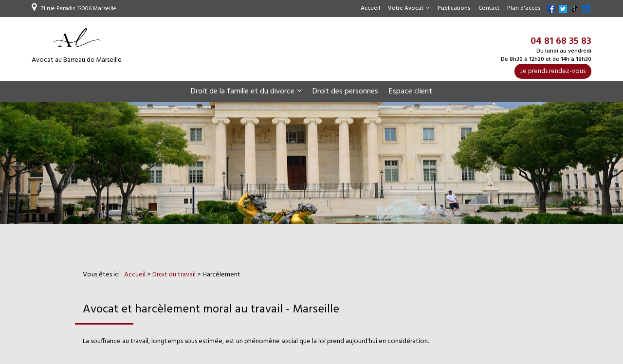

--- FILE ---
content_type: text/html; charset=UTF-8
request_url: https://www.clavin-avocat.com/harcelement-moral-travail.php
body_size: 5537
content:
<!DOCTYPE html>
<html class="harcelement-moral-travail">
<head>
<meta http-equiv="Content-Type" content="text/html;charset=UTF-8">
<title>Avocat harcèlement moral travail Marseille | Droit du travail salarié </title>
<meta name="description" content=" Vous êtes salarié(e), victime de harcèlement moral au travail, vous devez faire appel à un avocat. Maître Clavin vous conseille et vous assiste à Marseille et sur tout le territoire français. ">
<meta name="keywords" content="">
<meta name="viewport" content="initial-scale=1.0, minimum-scale=1.0, maximum-scale=1.0, width=device-width, user-scalable=no">
<link href="favicon.ico" rel="shortcut icon" type="image/x-icon" /> 
<link rel="preload stylesheet" as="style" href="/ressources/css/thickbox.css" />
<link rel="preload stylesheet" as="style" href="/ressources/20121001/css/fancybox/jquery.fancybox.css" media="screen" />
<link rel="preload stylesheet" as="style" href="css/style.css" media="screen" />
<link rel="preload stylesheet" as="style" href="/ressources/v2.0.3/css/styleiecheck.css" media="screen" />
<script rel="preload" src="/ressources/20121001/js/jquery.min.js" as="script"></script>
<link href="/ressources/css/navigateurObsolete.css" rel="preload stylesheet" type="text/css" as="style"/>
<link rel="alternate" type="application/rss+xml" title="Actualités de clavin-avocat.com" href="/rss.xml"/><script rel="preload" type="text/javascript" src="/ressources/js/tarteaucitron/tarteaucitron.js" as="script"></script>
<script rel="preload" type="text/javascript" src="/ressources/js/tarteaucitron/tarteaucitron_init.js" as="script"></script>
<script rel="preload" type="text/javascript" src="/ressources/js/navigateurObsolete.js" as="script"></script>
<script rel="preload" type="text/javascript" src="/ressources/js/newsletter.js" as="script"></script>
<script type="text/javascript">
(tarteaucitron.job = tarteaucitron.job || []).push("twitter");
</script>
<script type="text/javascript">
(tarteaucitron.job = tarteaucitron.job || []).push("googlemapssearch");
</script>
<script type="text/javascript">
(tarteaucitron.job = tarteaucitron.job || []).push("facebook");
</script>
<script type="text/javascript">
(tarteaucitron.job = tarteaucitron.job || []).push("youtube");
</script>
<script type="text/javascript">
(tarteaucitron.job = tarteaucitron.job || []).push("gcmadstorage");
</script>
<script type="text/javascript">
(tarteaucitron.job = tarteaucitron.job || []).push("gcmanalyticsstorage");
</script>
<script type="text/javascript">
(tarteaucitron.job = tarteaucitron.job || []).push("gcmpersonalization");
</script>
<script type="text/javascript">
(tarteaucitron.job = tarteaucitron.job || []).push("gcmadsuserdata");
</script>
<script type="text/javascript">
tarteaucitron.user.gtagUa = "G-17RWDD1BLK";(tarteaucitron.job = tarteaucitron.job || []).push("gtag");
</script>
<!--[if lt IE 9]>
	<script rel="preload" src="/ressources/rwd.v1.1/js/respond.min.js" as="script"></script>
<![endif]-->
<link href="https://fonts.googleapis.com/css?family=Hind:300,400,500,600,700" rel="stylesheet">  
<link rel="canonical" href="https://www.clavin-avocat.com" /> 
<link href="css/consultingwidget.css" rel="stylesheet">  
<!-- Global site tag (gtag.js) - Google Analytics -->
<script async src="https://www.googletagmanager.com/gtag/js?id=UA-134950380-1"></script>
<!-- <script>
  window.dataLayer = window.dataLayer || [];
  function gtag(){dataLayer.push(arguments);}
  gtag('js', new Date());

  gtag('config', 'UA-134950380-1');
</script> --><script type="text/javascript">var scpageid="4446e63894db68db548a215906fa132be08b4890";</script><link rel="canonical" href="https://www.clavin-avocat.com/harcelement-moral-travail.php">
</head>
<body class="inter-page">
				<section id="container"><header>
	<span class='nav'>Menu</span>
    
    <div class="sticky">
        <figure>
    	<div class="top_header">
    	<a href="https://www.google.com/maps/place/63+Rue+Paradis,+13006+Marseille,+France/@43.29158,5.377723,14z/data=!4m5!3m4!1s0x12c9c0b98c2de901:0xa405f1dc7fde6924!8m2!3d43.2915803!4d5.377723?hl=fr-FR" class="plan_header" target="_blank">71 rue Paradis  13006 Marseille</a>
		<div class='top_bar'><ul><li class="firstLi"><a href="/">Accueil</a></li><li class="firstLi sous_menu"><a href="avocat-marseille.php">Votre Avocat</a><ul class="dropdown"><li class="sousLi"><a href="honoraires-avocat-marseille.php">Honoraires</a></li><li class="sousLi"><a href="avocat-postulation-marseille.php">La postulation</a></li></ul><li class="firstLi"><a href="actualites_al.html">Publications</a></li><li class="firstLi"><a href="contact-avocat-marseille.php">Contact</a></li><li class="firstLi"><a href="cabinet-avocat-marseille.php">Plan d'accès</a></li></ul></div>        <a href="https://www.facebook.com/pages/Clavin-Avocat/161269810575558" class="fb" target="_blank"><img src="gifs/fb.png"alt="Logo Facebook" /></a>
        <a href="https://twitter.com/ClavinCat" class="twitter" target="_blank"><img src="gifs/tw.png" alt="Logo Twitter" /></a> 
        <a href="https://www.tiktok.com/@c.clavin_avocate" class="tiktok" target="_blank">
					<svg xmlns="http://www.w3.org/2000/svg" width="17" height="16" viewBox="0 0 21.274 24.076" aria-labelledby="tiktok-title" role="img" focusable="false">
              <g transform="translate(-14.716 0.003)">
                  <path d="M23,89.975v-.939a7.294,7.294,0,0,0-5.167,13.206A7.293,7.293,0,0,1,23,89.975" transform="translate(0 -80.498)" fill="#00f2ea" />
                  <path d="M77.853,20.108A3.336,3.336,0,0,0,81.181,16.9L81.187,1h2.9A5.5,5.5,0,0,1,84,0H80.031l-.007,15.9a3.327,3.327,0,0,1-4.874,2.825,3.329,3.329,0,0,0,2.7,1.39M89.515,6.4V5.516a5.483,5.483,0,0,1-3-.893A5.519,5.519,0,0,0,89.516,6.4" transform="translate(-54.681)" fill="#00f2ea" />
                  <path d="M69.524,14.194a5.494,5.494,0,0,1-1.357-3.617H67.1a5.528,5.528,0,0,0,2.42,3.617m-9.813,7.811a3.333,3.333,0,0,0-1.547,6.285,3.329,3.329,0,0,1,2.7-5.279,3.274,3.274,0,0,1,.984.154V19.117a7.246,7.246,0,0,0-.984-.072c-.058,0-.115,0-.172,0v3.11a3.285,3.285,0,0,0-.984-.154" transform="translate(-37.695 -9.572)" fill="#ff004f" />
                  <path d="M64.456,67.236v3.083a9.433,9.433,0,0,1-5.518-1.774V76.6a7.294,7.294,0,0,1-11.483,5.977,7.295,7.295,0,0,0,12.639-4.97v-8.06a9.432,9.432,0,0,0,5.518,1.774V67.358a5.512,5.512,0,0,1-1.156-.123" transform="translate(-29.623 -60.837)" fill="#ff004f" />
                  <path d="M40.3,25.339v-8.06a9.43,9.43,0,0,0,5.518,1.774V15.971a5.519,5.519,0,0,1-3-1.777,5.528,5.528,0,0,1-2.42-3.617h-2.9l-.006,15.895a3.327,3.327,0,0,1-6.03,1.819A3.333,3.333,0,0,1,33,22.006a3.262,3.262,0,0,1,.984.154V19.05a7.293,7.293,0,0,0-5.167,12.267A7.294,7.294,0,0,0,40.3,25.339" transform="translate(-10.989 -9.572)" />
              </g>
          </svg>
				</a> 
        <a href="https://www.linkedin.com/in/catherine-clavin/" class="linkedin" target="_blank">
					<svg xmlns="http://www.w3.org/2000/svg" width="17" height="16" viewBox="0 0 24 24" fill="#0A66C2" aria-labelledby="linkedin-title" role="img" focusable="false">
              <path d="M22.23 0H1.77C.8 0 0 .77 0 1.72v20.56C0 23.23.8 24 1.77 24h20.46c.98 0 1.77-.77 1.77-1.72V1.72C24 .77 23.2 0 22.23 0zM7.27 20.1H3.65V9.24h3.62V20.1zM5.47 7.76h-.03c-1.22 0-2-.83-2-1.87 0-1.06.8-1.87 2.05-1.87 1.24 0 2 .8 2.02 1.87 0 1.04-.78 1.87-2.05 1.87zM20.34 20.1h-3.63v-5.8c0-1.45-.52-2.45-1.83-2.45-1 0-1.6.67-1.87 1.32-.1.23-.11.55-.11.88v6.05H9.28s.05-9.82 0-10.84h3.63v1.54a3.6 3.6 0 0 1 3.26-1.8c2.39 0 4.18 1.56 4.18 4.89v6.21z" />
          </svg>
				</a> 
        </div>
		<a href="/" class="logo">
			<img src="gifs/logo.png" alt="Logo Avocat CLAVIN, avocate en droit de la famille à Marseille 6" />
		</a>
		<div class="contact_header">
        	<div>
						    <a data-phone="tel:+33481683583" href="#" class="tel"><span>04 81 68 35 83</span></a>
			            <p class="horaire">Du lundi au vendredi<br />De 8h30 à 12h30 et de 14h à 18h30</p>
            </div>
			<p class="bouton"><a href="tracking_tc2.html">Je prends rendez-vous</a></p>
			<!--<p class="bouton bouton_rappel">
				<a href="rappel-telephonique.php" data-fancybox-type="iframe" rel="lightbox2">Rappel Gratuit</a>
			</p>-->
		</div>	
        </figure>
         <nav class="menu"><ul><li class="firstLi sous_menu"><a href="droit-famille-marseille.php">Droit de la famille et du divorce</a><ul class="dropdown"><li class="sousLi"><a href="procedure-de-divorce.php">Procédure de divorce</a></li><li class="sousLi"><a href="union-pacs-mariage.php">Choix de l'union</a></li><li class="sousLi"><a href="separation-divorce-marseille.php">Séparations de corps</a></li><li class="sousLi"><a href="residence-enfants-adoption.php">Enfants</a></li><li class="sousLi"><a href="liquidation-regimes-matrimoniaux.php">Liquidation régimes matrimoniaux</a></li><li class="sousLi"><a href="famille-homoparentale.php">La famille homoparentale</a></li></ul><li class="firstLi"><a href="droit-personnes-marseille.php">Droit des personnes</a></li><li class="firstLi"><a href="https://kleos.wolterskluwer.com/Connect/Account/Login?culture=fr-BE" target="_blank">Espace client</a></li></ul></nav>	
	</div>
   
    
	<section>
    	<div class="top_header">
    	<a href="https://www.google.com/maps/place/63+Rue+Paradis,+13006+Marseille,+France/@43.29158,5.377723,14z/data=!4m5!3m4!1s0x12c9c0b98c2de901:0xa405f1dc7fde6924!8m2!3d43.2915803!4d5.377723?hl=fr-FR" class="plan_header" target="_blank">71 rue Paradis  13006 Marseille</a>
		<div class='top_bar'><ul><li class="firstLi"><a href="/">Accueil</a></li><li class="firstLi sous_menu"><a href="avocat-marseille.php">Votre Avocat</a><ul class="dropdown"><li class="sousLi"><a href="honoraires-avocat-marseille.php">Honoraires</a></li><li class="sousLi"><a href="avocat-postulation-marseille.php">La postulation</a></li></ul><li class="firstLi"><a href="actualites_al.html">Publications</a></li><li class="firstLi"><a href="contact-avocat-marseille.php">Contact</a></li><li class="firstLi"><a href="cabinet-avocat-marseille.php">Plan d'accès</a></li></ul></div>		<a href="https://www.facebook.com/pages/Clavin-Avocat/161269810575558" class="fb" target="_blank"><img src="gifs/fb.png"alt="Logo Facebook" /></a>
        <a href="https://twitter.com/ClavinCat" class="twitter" target="_blank"><img src="gifs/tw.png" alt="Logo Twitter" /></a> 
        <a href="https://www.tiktok.com/@c.clavin_avocate" class="tiktok" target="_blank">
					<svg xmlns="http://www.w3.org/2000/svg" width="17" height="16" viewBox="0 0 21.274 24.076" aria-labelledby="tiktok-title" role="img" focusable="false">
              <g transform="translate(-14.716 0.003)">
                  <path d="M23,89.975v-.939a7.294,7.294,0,0,0-5.167,13.206A7.293,7.293,0,0,1,23,89.975" transform="translate(0 -80.498)" fill="#00f2ea" />
                  <path d="M77.853,20.108A3.336,3.336,0,0,0,81.181,16.9L81.187,1h2.9A5.5,5.5,0,0,1,84,0H80.031l-.007,15.9a3.327,3.327,0,0,1-4.874,2.825,3.329,3.329,0,0,0,2.7,1.39M89.515,6.4V5.516a5.483,5.483,0,0,1-3-.893A5.519,5.519,0,0,0,89.516,6.4" transform="translate(-54.681)" fill="#00f2ea" />
                  <path d="M69.524,14.194a5.494,5.494,0,0,1-1.357-3.617H67.1a5.528,5.528,0,0,0,2.42,3.617m-9.813,7.811a3.333,3.333,0,0,0-1.547,6.285,3.329,3.329,0,0,1,2.7-5.279,3.274,3.274,0,0,1,.984.154V19.117a7.246,7.246,0,0,0-.984-.072c-.058,0-.115,0-.172,0v3.11a3.285,3.285,0,0,0-.984-.154" transform="translate(-37.695 -9.572)" fill="#ff004f" />
                  <path d="M64.456,67.236v3.083a9.433,9.433,0,0,1-5.518-1.774V76.6a7.294,7.294,0,0,1-11.483,5.977,7.295,7.295,0,0,0,12.639-4.97v-8.06a9.432,9.432,0,0,0,5.518,1.774V67.358a5.512,5.512,0,0,1-1.156-.123" transform="translate(-29.623 -60.837)" fill="#ff004f" />
                  <path d="M40.3,25.339v-8.06a9.43,9.43,0,0,0,5.518,1.774V15.971a5.519,5.519,0,0,1-3-1.777,5.528,5.528,0,0,1-2.42-3.617h-2.9l-.006,15.895a3.327,3.327,0,0,1-6.03,1.819A3.333,3.333,0,0,1,33,22.006a3.262,3.262,0,0,1,.984.154V19.05a7.293,7.293,0,0,0-5.167,12.267A7.294,7.294,0,0,0,40.3,25.339" transform="translate(-10.989 -9.572)" />
              </g>
          </svg>
				</a> 
        <a href="https://www.linkedin.com/in/catherine-clavin/" class="linkedin" target="_blank">
					<svg xmlns="http://www.w3.org/2000/svg" width="17" height="16" viewBox="0 0 24 24" fill="#0A66C2" aria-labelledby="linkedin-title" role="img" focusable="false">
              <path d="M22.23 0H1.77C.8 0 0 .77 0 1.72v20.56C0 23.23.8 24 1.77 24h20.46c.98 0 1.77-.77 1.77-1.72V1.72C24 .77 23.2 0 22.23 0zM7.27 20.1H3.65V9.24h3.62V20.1zM5.47 7.76h-.03c-1.22 0-2-.83-2-1.87 0-1.06.8-1.87 2.05-1.87 1.24 0 2 .8 2.02 1.87 0 1.04-.78 1.87-2.05 1.87zM20.34 20.1h-3.63v-5.8c0-1.45-.52-2.45-1.83-2.45-1 0-1.6.67-1.87 1.32-.1.23-.11.55-.11.88v6.05H9.28s.05-9.82 0-10.84h3.63v1.54a3.6 3.6 0 0 1 3.26-1.8c2.39 0 4.18 1.56 4.18 4.89v6.21z" />
          </svg>
				</a> 
        </div>
		<a href="/" class="logo">
			<img src="gifs/logo.png" alt="Logo Avocat CLAVIN, avocate en droit de la famille à Marseille 6" />
            <div class="baseline">Avocat au Barreau de Marseille</div>
		</a>
		<div class="contact_header">
        <div>
						    <a data-phone="tel:+33481683583" href="#" class="tel"><span>04 81 68 35 83</span></a>
			            <p class="horaire">Du lundi au vendredi<br />De 8h30 à 12h30 et de 14h à 18h30</p>
			<p class="bouton"><a href="tracking_tc2.html" target="_blank">Je prends rendez-vous</a></p>
        </div>    
			<!--<p class="bouton bouton_rappel">
				<a href="rappel-telephonique.php" data-fancybox-type="iframe" rel="lightbox2">Rappel Gratuit</a>
			</p>-->
		</div>		
	</section>
    <nav class="menu"><ul><li class="firstLi sous_menu"><a href="droit-famille-marseille.php">Droit de la famille et du divorce</a><ul class="dropdown"><li class="sousLi"><a href="procedure-de-divorce.php">Procédure de divorce</a></li><li class="sousLi"><a href="union-pacs-mariage.php">Choix de l'union</a></li><li class="sousLi"><a href="separation-divorce-marseille.php">Séparations de corps</a></li><li class="sousLi"><a href="residence-enfants-adoption.php">Enfants</a></li><li class="sousLi"><a href="liquidation-regimes-matrimoniaux.php">Liquidation régimes matrimoniaux</a></li><li class="sousLi"><a href="famille-homoparentale.php">La famille homoparentale</a></li></ul><li class="firstLi"><a href="droit-personnes-marseille.php">Droit des personnes</a></li><li class="firstLi"><a href="https://kleos.wolterskluwer.com/Connect/Account/Login?culture=fr-BE" target="_blank">Espace client</a></li></ul></nav>	  <div class="imgfex">
		
		</div></header>

<br />

<!-- <a class='avocat-consultingwidget ' href='https://consultation.avocat.fr/avocat-3144-0f8b.html' data-widget-id='830e3ca0ac1f794cb9ee'>Consulter mon profil Avocat.fr</a><script>!function(d,s,id){var js,fjs=d.getElementsByTagName(s)[0];if(!d.getElementById(id)){js=d.createElement(s);js.id=id;js.src='https://consultation.avocat.fr/js/consultingwidget.js';fjs.parentNode.insertBefore(js,fjs);}}(document,'script','avocat-widget');</script> --><section class="content"><div id="colonne_centre" class="colonne_centre sc-content">

<nav id="fil_ariane"><strong>Vous &ecirc;tes ici :</strong> <a href="/">Accueil</a> &gt; <a href="droit-travail-marseille.php">Droit du travail</a> &gt; Harcèlement</nav><h1>Avocat et harcèlement moral au travail - Marseille</h1>
<p>La souffrance au travail, longtemps sous estimée, est un phénomène social que la loi prend aujourd'hui en considération.</p>
<p>Les articles L1152 et suivants du <strong>code du travail</strong> indiquent quant au <strong>harcèlement moral</strong> :</p>
<p>« Aucun salarié ne doit subir les agissements répétés de harcèlement moral qui ont pour objet ou pour effet une dégradation de ses conditions de travail susceptible de porter atteinte à ses droits et à sa dignité,
    d'altérer sa santé physique ou mentale ou de compromettre son avenir professionnel. »</p>
<p>Savoir repérer les premières souffrances d'un <strong>salarié</strong>, caractériser le harcèlement moral, le prévenir dans l'entreprise ou au contraire le dénoncer devant le <strong>Conseil de Prud'hommes</strong>, sont
    autant de compétences dont votre <strong>avocat de Marseille</strong>  <a href="avocat-marseille.php" class="ref">Me Clavin</a> dispose et qu'elle saura faire valoir dans le cadre d'une démarche amiable ou contentieuse</p>
<p class="bouton"><a href="contact-avocat-marseille.php">Contactez-moi</a>
</p>

<section id="relance">
<p class="titre-relance" style="clear:both;">Consultez également :</p>
	<ul>
	<li><a href='avocat-postulation-marseille.php'>La postulation</a></li><li><a href='famille-homoparentale.php'>La famille homoparentale</a></li><li><a href='liquidation-regimes-matrimoniaux.php'>Liquidation régimes matrimoniaux</a></li>	</ul>
</section>

</div>
				
				<div class="clear_both"></div>
			</section><div class="colonne_gauche">
 <?php// include('include/encar.inc.php'); ?>
 <div class="encart_plan">
	<a href="cabinet-avocat-marseille.php">
    <iframe src="https://www.google.com/maps/embed?pb=!1m14!1m8!1m3!1d5808.205869701113!2d5.377904!3d43.291166!3m2!1i1024!2i768!4f13.1!3m3!1m2!1s0x12c9c0b9d6bc4857%3A0x56f23433309108dd!2sMe%20Catherine%20CLAVIN!5e0!3m2!1sfr!2sus!4v1692798667951!5m2!1sfr!2sus" width="100%" height="400" style="border:0;" allowfullscreen="" loading="lazy" referrerpolicy="no-referrer-when-downgrade"> </iframe>
    	<figure>
            <span class="titre_plan">Plan d’accès</span>
            <p>71 rue Paradis <br/>13006 Marseille</p>
            <label>Voir le plan d’accès  ></label>
        </figure>
       
    </a>
</div>
<div class="div_">
	<section>
	<div class="contact_">Vous avez besoin de plus <b>d’informations ?</b><p class="bouton"><a href="contact-avocat-marseille.php">Contactez-moi</a></p></div>
    <div class="prendre_">Vous souhaitez prendre un <b>rendez-vous ?</b><p class="bouton prendre"><a href="https://consultation.avocat.fr/consultation-cabinet/forms.php?hashid=a4a3f86506a3c38900fb" target="_blank">Prendre rendez-vous  ></a></p></div>
    <div class="prendre_">Paiement de votre <b>facture en ligne</b>&nbsp;&nbsp;&nbsp;&nbsp;&nbsp;&nbsp;&nbsp;&nbsp;&nbsp;&nbsp;&nbsp;<p class="bouton prendre"><a href="paiement-en-ligne.php">Paiement en ligne  ></a></p></div>
    <!--<div class="prendre_">Vous souhaitez prendre un <b>rendez-vous ?</b><p class="bouton prendre"><a href="https://kleos.wolterskluwer.com/Connect/Account/Login?culture=fr-BE" target="_blank">Prendre rendez-vous  ></a></p></div>-->
    </section>
</div>
  
</div> 
<footer>
	<section>
    	<a href="/" class="logo_footer_2"><img src="gifs/logo-white.png" alt="Logo Avocat CLAVIN, avocate en droit de la famille à Marseille 6" /></a>
    	<div class="news">
			<label for="input_newsletter" style="float:left">Inscription à la newsletter</label>
<form id="form_newsletter" enctype="application/x-www-form-urlencoded" action="#" class="newsletter_input" method="post">

<input type="text" name="input_newsletter" id="input_newsletter" value="" />

<input type="hidden" name="langue_newsletter" value="" id="langue_newsletter" />

<input type="submit" name="submit_newsletter" id="submit_newsletter" value="Inscription" class="submit_newsletter btn fluid primary" /></form><input type="button" id="js_submit" value="Ok" style="display:none" />
<span id="mess_newsletter"></span>         </div>
				    <a href="https://www.google.com/maps/place/63+Rue+Paradis,+13006+Marseille,+France/@43.29158,5.377723,14z/data=!4m5!3m4!1s0x12c9c0b98c2de901:0xa405f1dc7fde6924!8m2!3d43.2915803!4d5.377723?hl=fr-FR" class="adresse_footer" target="_blank">
			     71 rue Paradis  13006 Marseille 
		        <a href="#" class="tel_footer" data-phone="tel:+33481683583">04 81 68 35 83</a>
        <div class="ML_box_navigation">
		<a class="ML_box" href="/ressources/ajax/mentions_legales_box.php" data-fancybox-type="iframe">Mentions légales</a> - <div class="navigation no_mobile">Plan du site</div>
        </div>
	</section>
</footer>

<div id="navigation_frame">
	<div class="lien_footer">
		<a href="/" class="logo_footer"><img src="gifs/logo.png" alt="Logo Avocat CLAVIN, avocate en droit de la famille à Marseille 6"/></a>
		<ul><li class="firstLi"><a href="/">Accueil</a></li><li class="firstLi"><a href="avocat-marseille.php">Votre Avocat</a></li><li class="sousLi"><a href="honoraires-avocat-marseille.php">Honoraires</a></li><li class="sousLi"><a href="avocat-postulation-marseille.php">La postulation</a></li><li class="firstLi"><a href="actualites_al.html">Publications</a></li><li class="firstLi"><a href="contact-avocat-marseille.php">Contact</a></li><li class="firstLi"><a href="cabinet-avocat-marseille.php">Plan d'accès</a></li></ul><ul><li class="firstLi"><a href="droit-famille-marseille.php">Droit de la famille et du divorce</a></li><li class="sousLi"><a href="procedure-de-divorce.php">Procédure de divorce</a></li><li class="sousLi"><a href="union-pacs-mariage.php">Choix de l'union</a></li><li class="sousLi"><a href="separation-divorce-marseille.php">Séparations de corps</a></li><li class="sousLi"><a href="residence-enfants-adoption.php">Enfants</a></li><li class="sousLi"><a href="liquidation-regimes-matrimoniaux.php">Liquidation régimes matrimoniaux</a></li><li class="sousLi"><a href="famille-homoparentale.php">La famille homoparentale</a></li></ul><ul><li class="firstLi"><a href="droit-personnes-marseille.php">Droit des personnes</a></li><li class="firstLi"><a href="https://kleos.wolterskluwer.com/Connect/Account/Login?culture=fr-BE" target="_blank">Espace client</a></li><li class="firstLi"><a class="ML_box" data-fancybox-type="iframe" href="/ressources/ajax/mentions_legales_box.php">Mentions légales</a></li><li class="firstLi"><a id="NL_box" data-fancybox-type="iframe" href="/ressources/ajax/newsletter_box.php">Inscription à la lettre d'information</a></li></ul>	</div>
	<div class="close"></div>
</div>
<div class="mask"></div>
<div class="black"></div>
<span class="top_site_mobile"></span>
</section><section id="IEcheck"></section><script rel="preload" src="/ressources/rwd.v1.1/js/outils.js" as="script"></script>
<script rel="preload" src="/ressources/20121001/js/jquery.fancybox.js" as="script"></script>
<script rel="preload" src="/ressources/v2.0.3/js/jquery.bxslider.min.js" as="script"></script>
<script rel="preload" src="js/scripts.js" as="script"></script></body>
</html>


--- FILE ---
content_type: text/css
request_url: https://www.clavin-avocat.com/css/style.css
body_size: 10129
content:
/* AXECAKE */
.clearBoth {clear: both;}
.sc-content p.maClasse,.sc-content div.maClasse p {padding: 5px;color: white;background-color: black;}
.clearfix:after {content: ".";display: block;clear: both;visibility: hidden;line-height: 0;height: 0;}
html,body,div,span,applet,object,iframe,h1,h2,h3,h4,h5,h6,p,blockquote,pre,a,abbr,acronym,address,big,cite,code,del,dfn,em,img,ins,kbd,q,s,samp,small,strike,strong,tt,var,b,u,i,center,dl,dt,dd,ol,ul,li,fieldset,form,label,legend,table,caption,tbody,tfoot,thead,tr,th,td,article,aside,canvas,details,embed,figure,figcaption,footer,header,hgroup,menu,nav,output,ruby,section,summary,time,mark,audio,video {margin: 0;padding: 0;border: 0;font-size: 100%;vertical-align: baseline;}
@import url('https://fonts.googleapis.com/css?family=Hind:300,400,500,600,700');
@font-face {
	font-family: 'iconic';
	font-style: normal;
	font-weight: normal;
	src: url('../fonts/iconic.eot?343431');
	src: url('../fonts/iconic.eot?343431#iefix') format('embedded-opentype'), url('../fonts/iconic.woff?343431') format('woff'), url('../fonts/iconic.ttf?343431') format('truetype'), url('../fonts/iconic.svg?343431#iconic') format('svg');
}

article,aside,details,figcaption,figure,footer,header,hgroup,menu,nav,section {display: block;}
ol,ul {list-style: none;}
blockquote,q {quotes: none;}
blockquote:before,blockquote:after,q:before,q:after {content: '';}
table {border-collapse: collapse;border-spacing: 0;}
a,.lienseo {text-decoration: none;}

input[type=submit],input[type=text],input[type=button],input[type=email],input[type=password],input[type=tel],textarea,select {
	-webkit-appearance: none;
	-moz-appearance: none;
	appearance: none;
	border-radius: 0;
}
/* FIN RESET */

/* VIEWPORT CSS3 */
* {
	-webkit-text-size-adjust: none;
	-webkit-box-sizing: border-box;
	-moz-box-sizing: border-box;
	box-sizing: border-box;
}
@viewport {zoom: 1;}
-webkit-@viewport {zoom: 1;}
-ms-@viewport {zoom: 1;}
-moz-@viewport {zoom: 1;}
-o-@viewport {zoom: 1;}

.clear_both {
	display: block;
	clear: both;
}

.no_mobile {
	display: none;
}

.no_desktop {
	display: block;
}

.imgCenter img,
.imgRight img,
.imgLeft img {
	width: auto;
	height: auto;
	max-width: 100%;
}

.imgRight {
	/*float: right;*/
	position: relative;
	/*margin: 0 0 10px 10px;*/
	max-width: 90%;
	height: auto;
	display:block;
	margin:20px auto;
}

.imgLeft {
	/*float: left;*/
	position: relative;
	/*margin: 0 10px 10px 0;*/
	max-width: 90%;
	height: auto;
	display:block;
	margin:20px auto;
}

.imgCenter {
	margin: 10px auto 10px;
	position: relative;
	height: auto;
}

.my-widget {
	/* display: none!important; */
	display: flex !important;
    flex-wrap: wrap;
    flex-direction: row;
	justify-content: space-around;
	max-width: 100% !important;
}

.my-widget .my-service {
	width: auto !important;
}

.my-widget .my-service .my-action {
	position: initial !important;
	transform: translateY(0) !important;
	width: 100% !important;
}

body {
	position: relative;
	overflow-x: hidden;
	font-family: 'Hind', sans-serif;
	font-size: 14px;
	color: #000000;
}
body.index-page, body.inter-page {
	background: #e6e6e6;
}
body.fancy-box-body {
	background: #fff;
}

a {
	color: #8b0816;
	outline: none;
}

a:focus {
	outline: none;
}

img {
	max-width: 100%;
}

h1 {
	margin-bottom: 45px;
	font-size: 24px;
	font-family: 'Hind', sans-serif;
	color: #000000;
	font-weight: normal;
	position: relative;
	line-height: 21px;
	display: table;
}
h1 i{color: #8b0816;font-style: normal;}
h1 span{
	display: block;
	font-size: 18px;
	color: #4e4e4e;
}
.colonne_centre h1:after{
	content:"";
	background:#8b0816;
	height:3px;
	width:120px;
	position: absolute;
	left: -16px;
	bottom: -20px;
}
h2{
	margin: 0px 0 15px;
	font-size: 20px;
	color: #8b0816;
	font-weight:normal;
}

h3 {
	margin: 0px 0 15px;
	font-size: 15px;
	color: #8b0816;
	font-weight:normal;
}
#container .titre-relance {
	margin: 10px 0 5px;
	font-size: 14px;
	color: #8b0816;
}
#container {
	padding-top: 36px;
	max-width: 480px;
	min-width: 300px;
	overflow: hidden;
	position: relative;
	left: 0;
	-webkit-transition: all 0.3s ease-in-out;
	-moz-transition: all 0.3s ease-in-out;
	-ms-transition: all 0.3s ease-in-out;
	-o-transition: all 0.3s ease-in-out;
	transition: all 0.3s ease-in-out;
}

.sitePusher #container {
	left: 250px;
}

#paquet_telecom_bandeau {
	padding: 6px 50px 6px 0 !important;
}

/****************************************************************************** HEADER */

header {
	z-index: 10;
	position: relative;
	margin: auto;
	    background: #fff;
}

header section {
	padding-top: 0;
	clear: both;
	text-align: center;
}
.top_header{
	background: #4e4e4e;
	display: block;
	padding: 10px 10px;
	margin-bottom: 12px;
	position: relative;
}
.top_header a{
	color: #fff;
	line-height: 0;
}
.top_header a:hover img {
	opacity:.7
}
.fb,
.gplus,
.tiktok,
.linkedin,
.twitter{
	display: inline-block;
	vertical-align: middle;
	margin: 2px;
}
.top_header a.plan_header{
	display: inline-block;
	vertical-align: middle;
	font-size: 12px;
	margin-bottom: 0;
	margin-right: 8px;
	line-height: normal;
}
.top_header a.plan_header::before{
	content:url('../gifs/plan.png');
	display: inline-block;
	vertical-align: middle;
	margin: 0 8px 0 0;
}
.logo {
	display: inline-block;
	position: relative;
	-webkit-transition: all 0.3s ease-in-out;
	-moz-transition: all 0.3s ease-in-out;
	-ms-transition: all 0.3s ease-in-out;
	-o-transition: all 0.3s ease-in-out;
	transition: all 0.3s ease-in-out;
	margin-bottom: 20px;
	text-align: center;
}

.logo:hover {
	opacity: 0.7;
}

.logo img {
	display: block;
	width: auto;
	height: auto;
	max-width: 100px;
	margin: auto;
}

.baseline {
	display: block;
	text-align: center;
	color: #000000;
	font-size: 14px;
	margin-top: 0px;
}

/* CONTACT HEADER */

.contact_header {display: block;padding: 0 10px;}

.contact_header .horaire {display: block;font-size: 12px;margin-bottom: 14px;line-height: 17px;font-weight: 500;}

.contact_header .tel {
	font-size: 20px;
	color: #8b0816;
	font-weight: 600;
	display: block;
	margin-bottom: 6px;
}

.contact_header .tel span {
}

.nav {
	background: #8b0816;
	display: block;
	padding: 5px 10px;
	text-align: left;
	font-size: 1.2em;
	color: #fff;
	position: fixed;
	top: 0;
	right: 0;
	left: 0;
	z-index: 3;
	font-family: 'Hind', sans-serif;
}

.nav:before {
	content: "\e079";
	font-family: "iconic";
	font-size: 1.538em;
	vertical-align: sub;
	margin-right: 10px;
}

.menu {
	display: block;
	z-index: 99;
	position: fixed;
	top: 0;
	left: -250px;
	width: 250px;
	height: 100%;
	overflow-y: scroll;
	text-align: left;
	background: #FAFAFA;
	-webkit-overflow-scrolling: touch;
	-webkit-transition: left 0.3s ease-in-out;
	-moz-transition: left 0.3s ease-in-out;
	-ms-transition: left 0.3s ease-in-out;
	-o-transition: left 0.3s ease-in-out;
	transition: left 0.3s ease-in-out;
}

.sitePusher .menu {
	left: 0;
}

.menu li {
	position: relative;
	border-bottom: 1px solid #EBEBEB;
}

.menu li.main span.derouler {
	position: absolute;
	top: 0;
	right: 0;
	padding: 0 18px;
	font: 30px/47px "iconic";
	color: #474747;
}

.menu li.main span.derouler:after {
	content: "\e038";
}

.menu li a {
	display: block;
	padding: 15px;
	font-size: 1.154em;
	color: #474747;
}
@media screen and (max-width:600px) {
	.logo_footer_2 img {
		width: 195px;
	}
}
@media screen and (max-width:809px) {
	.menu li.sous_menu > a {
		padding-right: 47px;
	}
}

.menu li a.selected,
.menu li a:active,
.menu li:hover > a {
	color: #fff;
	background: #8b0816;
}

.menu li:hover > span.derouler,
.menu li.selected > span.derouler {
	color: #fff;
}

.menu ul li ul {
	display: block;
	z-index: 2;
	position: fixed;
	top: 0;
	left: -252px;
	width: 252px;
	height: 100%;
	overflow-y: auto;
	background: #FAFAFA;
	-webkit-transition: all 600ms ease-in-out;
	-moz-transition: all 600ms ease-in-out;
	-ms-transition: all 600ms ease-in-out;
	-o-transition: all 600ms ease-in-out;
	transition: all 600ms ease-in-out;
	-webkit-overflow-scrolling: touch;
}

.menu ul li ul.pushed {
	z-index: 3;
	left: 0;
}

.menu.noOver {
	overflow: hidden;
}

.menu ul li ul li {
	width: 203px;
}

.menu ul li ul li.close_menu {
	position: fixed;
	top: 0;
	bottom: 0;
	left: -47px;
	width: 46px;
	height: 100%;
	border-left: 1px solid #EBEBEB;
	background: #FAFAFA;
	-webkit-transition: all 600ms ease-in-out;
	-moz-transition: all 600ms ease-in-out;
	-ms-transition: all 600ms ease-in-out;
	-o-transition: all 600ms ease-in-out;
	transition: all 600ms ease-in-out;
}

.menu ul li ul.pushed li.close_menu {
	z-index: 2;
	left: 203px;
}

.menu ul li ul li.close_menu:after {
	content: "\E037";
	position: absolute;
	top: 50%;
	left: 18px;
	margin-top: -10px;
	font: 25px "iconic";
	color: #474747;
}

/** MASK **/

.mask {
	display: block;
	z-index: -1;
	position: absolute;
	top: 0;
	right: 0;
	bottom: 0;
	left: 0;
	opacity: 0;
	background: rgba(46,46,46,0.7);
	-webkit-transition: opacity 0.3s ease-in-out;
	-moz-transition: opacity 0.3s ease-in-out;
	-ms-transition: opacity 0.3s ease-in-out;
	-o-transition: opacity 0.3s ease-in-out;
	transition: opacity 0.3s ease-in-out;
	filter: progid:DXImageTransform.Microsoft.Alpha(Opacity=0);
}

.sitePusher #container {
	position: fixed;
	width: 100%;
	overflow: visible;
}

.sitePusher .mask {
	z-index: 6000;
	opacity: 1 !important;
	filter: progid:DXImageTransform.Microsoft.Alpha(enabled=false);
}

.sitePusher .mask:after {
	content: "\E077";
	position: absolute;
	top: 10px;
	left: 10px;
	width: 40px;
	height: 40px;
	text-align: center;
	font-family: "iconic";
	font-size: 40px;
	line-height: 40px;
	color: #fff;
}

/* TOP BAR */

.top_bar {
	display: none;
	position: relative;
	width: auto;
	margin: 0 auto;
}

.top_bar ul {
	display: none;
	text-align: right;
}

.top_bar li {
	display: inline-block;
	vertical-align: middle;
	position: relative;
}

.top_bar li a {
	display: block;
	width: auto;
	height: auto;
	padding: 0px 8px;
	font-size: 12px;
	color: #fff;
	line-height: normal;
	font-weight: 500;
}

.top_bar li a:hover,
.top_bar li a.selected {
	color: #ef6c7a;
}

.top_bar li.sous_menu > a:after {
	margin-left: 5px;
	content: '\e040';
	font-family: 'iconic';
	display: inline-block;
}

.top_bar li:hover ul {
	display: block;
}

.top_bar li ul {
	display: none;
	text-align: left;
	position: absolute;
	left: 0;
	top: 100%;
	width: 100%;
	background: #4e4e4e;
}

.top_bar li ul li {
	display: block;
}

.top_bar li ul li a {
	padding: 5px;
}

.top_bar li span.derouler {
	display: none;
}

/* BX SLIDER */
.imgfex{
	margin-top: 20px;
	overflow: hidden;
	width: 100%!important;
	height: 400px;
	background-position: center;
	background-repeat: no-repeat;
	-webkit-background-size: cover;
	background-size: cover;
	background-image: url(../gifs/slide01_big.jpg);
	position: relative;
}
.slider {
	margin-top: 20px;
	overflow: hidden;
}

.slider .bx-wrapper {
	display: block;
	z-index: 2;
	clear: both;
	position: relative;
	margin: 0 auto;
	padding: 0;
}

.slider,
.slider .bx-wrapper,
.slider .bx-viewport,
.slider .bxslider,
.slider .bxslider li {
	width: 100%!important;
	height: 420px;
}

.slider .bxslider li {
	background-position: center;
	background-repeat: no-repeat;
	-webkit-background-size: cover;
	background-size: cover;
}

.slider .bxslider li a, .imgfex a{background: #ffffff;background: rgba(255, 255, 255, 0.8);padding: 23px 16px 30px;max-width: 374px;width: 100%;position: absolute;left: 0;top: 91px;line-height: 28px;}
.titre_slider{display: block;font-size: 30px;color: #000000;}
.titre_slider span{color: #8b0816;}
.txt_slider{display: block;font-size: 24px;color: #4e4e4e;}
.slider .bxslider li a label, .imgfex a label{
	display: inline-block;
	color: #8b0816;
	border: 1px solid #8b0816;
	border-radius: 20px;
	padding: 0px 10px;
	line-height: normal;
	margin-top: 9px;
}
.slider .bxslider li.slide01 {
	background-image: url(../gifs/slide01_small.jpg);
}

.slider .bxslider li.slide02 {
	background-image: url(../gifs/slide02_small.jpg);
}

.slider .bxslider li.slide03 {
	background-image: url(../gifs/slide03_small.jpg);
}

.slider .bx-viewport {
	z-index: 1;
}

.slider .bx-controls .bx-pager {
	z-index: 2;
	position: absolute;
	right: 0;
	bottom: 130px;
	left: 0;
	margin: 0 auto;
	max-width: 200px;
	text-align: center;
}

.slider .bx-controls .bx-pager-item {
	display: inline-block;
	margin: 0 5px;
	vertical-align: middle;
}

.slider .bx-controls .bx-pager-item a {
	display: block;
	width: 12px;
	height: 12px;
	-webkit-border-radius: 50%;
	-moz-border-radius: 50%;
	border-radius: 50%;
	overflow: hidden;
	text-indent: -9999px;
	background: #4e4e4e;
	-webkit-transition: all 0.3s ease-in-out;
	-moz-transition: all 0.3s ease-in-out;
	-ms-transition: all 0.3s ease-in-out;
	-o-transition: all 0.3s ease-in-out;
	transition: all 0.3s ease-in-out;
	cursor: pointer;
}

.slider .bx-controls .bx-pager-item a.active,
.slider .bx-controls .bx-pager-item a:hover {
	background: #8b0816;
}

.slider .bx-controls .bx-controls-direction {
	display: none;
}

.slider .bx-controls .bx-controls-direction a {
	z-index: 2;
	position: absolute;
	top: 50%;
	width: 60px;
	margin-top: -40px;
	color: #fff;
	-webkit-transition: all 0.3s ease-in-out;
	-moz-transition: all 0.3s ease-in-out;
	-ms-transition: all 0.3s ease-in-out;
	-o-transition: all 0.3s ease-in-out;
	transition: all 0.3s ease-in-out;
}

.slider .bx-controls .bx-controls-direction a.bx-prev {
	left: 30px;
	padding-left: 30px;
	text-align: left;
}

.slider .bx-controls .bx-controls-direction a.bx-next {
	right: 30px;
	padding-right: 30px;
	text-align: right;
}

.slider .bx-controls .bx-controls-direction a.bx-prev:hover {
	padding-left: 0;
}

.slider .bx-controls .bx-controls-direction a.bx-next:hover {
	padding-right: 0;
}

.slider .bx-controls .bx-controls-direction a:after {
	display: block;
	font-family: iconic;
	font-size: 6.154em;
}

.slider .bx-controls .bx-controls-direction a.bx-prev:after {
	content: '\E037';
}

.slider .bx-controls .bx-controls-direction a.bx-next:after {
	content: '\E038';
}

/****************************************************************************** CONTENT */

.content {
	position: relative;
	padding-top: 50px;
	margin-bottom: 40px;
}

/******************************** COLONNE CENTRE */

.colonne_centre, .index_page_colonne>section{
	position: relative;
	padding: 0 10px;
}
.lightbox.img_page{
	display: table;
	margin: 40px auto;
	line-height: 0;
	position: relative;
}
.lightbox.img_page img{margin: auto;}
.lightbox.img_page::before{
	content:"";
	background: #bebebe;
	width: 68px;
	height: 68px;
	position: absolute;
	left: -15px;
	top: -15px;
	z-index: -1;
}
.lightbox.img_page::after{
	content:"";
	background: #bebebe;
	width: 68px;
	height: 68px;
	position: absolute;
	right: -15px;
	bottom: -15px;
	z-index: -1;
}
.colonne_centre p, 
.index_page_colonne p{
	margin-bottom: 25px;
	letter-spacing: normal;
	color: #000000;
	font-size: 14px;
	text-align: justify;
	line-height: 19px;
	display: block;
}

.colonne_centre ul {
	display: block;
	margin: 10px 0 10px 30px;
}

.colonne_centre ul li:before {
    content: "";
    background: #000;
    width: 8px;
    height: 8px;
    border-radius: 100%;
    display: inline-block;
    vertical-align: middle;
    margin-right: 9px;
}
.divGenerateur li:before{
	content:none !important	
}
#blocHorsLigne, 
#paquet_telecom_bandeau{
	position:relative !important;
	z-index:9999 !important;
}
.colonne_centre a {
	color: #8b0816;
}

.colonne_centre a:hover {
	color: #4e4e4e;
}
.encart2{

}
.encart2 a{
	display: block;
	position: relative;
	line-height: 0;
	width: 100%;
	max-width: 641px;
	margin: auto;
	overflow: hidden;
}
.encart2 a::before{
	content:"";
	position: absolute;
	left: 15px;
	right: 15px;
	top: 10px;
	bottom: 10px;
	border: 2px solid #fff;
	-webkit-transition: 0.3s ease-in-out;
	-moz-transition: 0.3s ease-in-out;
	-ms-transition: 0.3s ease-in-out;
	-o-transition: 0.3s ease-in-out;
	transition: 0.3s ease-in-out;
}
.encart2 a::after{
	content:url('../gifs/icone_encart.jpg');
	position: absolute;
	right: 16px;
	bottom: 10px;

}
.encart2 a:hover::before{left: 35px;right: 35px;top: 30px;bottom: 30px;}
.encart2 a:hover h3{
	color: #8b0816;
}
.encart2 a h3{
	position: absolute;
	left: 0;
	right: 0;
	top: 44px;
	margin: 0;
	text-align: center;
	color: #fff;
	line-height: normal;
	font-size: 30px;
	-webkit-transition: 0.3s ease-in-out;
	-moz-transition: 0.3s ease-in-out;
	-ms-transition: 0.3s ease-in-out;
	-o-transition: 0.3s ease-in-out;
	transition: 0.3s ease-in-out;
	    text-shadow: 0px 0px 9px #000000;
}
.videoWrapper {
	position: relative;
	height: 0;
	padding-top: 25px;
	padding-bottom: 56.25%;
}

.videoWrapper iframe {
	position: absolute;
	top: 0;
	left: 0;
	width: 100%;
	height: 100%;
}

/* ENCART */
.index_page_colonne{
	display: block;
	background: #f5f5f5;
	padding-top: 80px;
}
.encart {
	width: 100%;
	text-align: center;
	display: block;
	padding-bottom: 30px;
	position: relative;
}

.encart a {
	display: block;
	width: 225px;
	height: 223px;
	background: #fff;
	margin: auto;
	padding: 38px 20px;
	-webkit-transition: 0.3s ease-in-out;
	-moz-transition: 0.3s ease-in-out;
	-ms-transition: 0.3s ease-in-out;
	-o-transition: 0.3s ease-in-out;
	 transition: 0.3s ease-in-out;
}
.inter-page .encart a{ background:transparent}
.classencart h3{
	color:#4e4e4e;
	line-height: 17px;
	font-size: 14px;
	display: block;
	margin: 10px 0 0;
	-webkit-transition: 0.3s ease-in-out;
	-moz-transition: 0.3s ease-in-out;
	-ms-transition: 0.3s ease-in-out;
	-o-transition: 0.3s ease-in-out;
	 transition: 0.3s ease-in-out;
}
.encart a + a {
	margin-top: 30px;
}
.encart a:hover{
	background:#4e4e4e;
}
.encart a:hover h3{
	color:#fff;
}
/* FIL ARIANE */

#fil_ariane {
	margin-bottom: 50px;
	color: #000000;
	font-weight: normal;
	font-size: 14px;
}



#fil_ariane div {
	display: inline;
}

#fil_ariane strong {
	color: #000000;
	font-weight: normal;
}

#fil_ariane a {
	color: #8b0816;
}

#fil_ariane a:hover {
	color: #333;
}

p.bouton {
	text-align: center;
}

.bouton a {
	display: block;
	padding: 4px 12px;
	color: #fff;
	background: #8b0816;
	font-size: 14px;
	border-radius: 30px;
}

.bouton a:hover , .bouton.prendre a:hover{
	color: #fff;
	background: #4e4e4e;
}
.bouton.prendre{
	margin: 0;
}
.bouton.prendre a{
	background: #fff;
	color: #8b0816;
	padding: 6px 12px 4px;
	font-weight: 500;
}
p.bouton2 {
	text-align: right;
}

.bouton2 a {
	display: inline-block;
	padding: 6px 10px;
	color: #000;
	border: 1px solid #8b0816;
}

.bouton2 a:hover {
	color: #fff;
	background: #8b0816;
}

.bouton3 a {
	display: inline-block;
	padding: 6px 10px;
	color: #8b0816;
	background:transparent;
	font-size: 16px;
	font-weight: 600;
}

.bouton3 a:hover {
	color: #000;
	background:transparent;
}

/* COLONNE GAUCHE */

.colonne_gauche {
	/* padding: 0 10px; */
}

/* ENCART ACTU */

.encart_actu {
	padding: 10px;
	/* background: #e7e7e7; */
}

.encart_actu div.titre_actu {
	margin-bottom: 10px;
	font-size: 1.84em;
}

.encart_actu li a {
	color: #8b0816;
}

.encart_actu li a:hover {
	color: #ef6c7a;
}

/* RELANCE */

#relance {
	display: block;
	margin-top: 20px;
}
#relance ul{
	margin-left:0;
}
#relance ul li{

}
#relance ul li::before{
	display: none;
}
#relance ul li a {
	letter-spacing: normal;
	color: #000000;
	font-size: 14px;
}

#relance ul li a:before{
	content:">";
	display: inline-block;
	vertical-align: middle;
	margin: 0 5px 0 0;
}
#relance ul li a:hover {
	color: #8b0816;
}

/* pagination actu + BDD */

.paginationControl {
	letter-spacing: normal;
	text-align: center;
	margin: 15px 0;
}

.paginationControl a,
.paginationControl span {
	display: inline-block!important;
	padding: 6px 12px;
	color: #fff;
	background: #8b0816;
	border-radius: 4px;
}

.paginationControl a:hover, .paginationControl span.selected {
	color: #fff;
	background: #333b3e;
}

.paginationControl span.disabled {
	color: #fff;
	background: #333b3e;
}

.block_contact {
}

.info_contact {
	margin: 20px 0;
	padding: 15px 10px;
	border: 1px solid #dddddd;
	letter-spacing: -0.25em;
}

.block_contact .info_contact > div > div:before {
	display: inline-block;
	float: left;
	width: 30px;
	margin-right: 0;
	font-family: iconic;
	font-size: 1.4em;
	vertical-align: middle;
	text-align: center;
}

.block_contact .info_contact > div > div.info_mail:before {
	content: '\E004';
}

.block_contact .info_contact > div > div.info_tel:before {
	content: '\E021';
}

.block_contact .info_contact > div > div.info_adresse:before {
	content: '\E005';
}

.block_contact .info_contact > div > div.info_horaire:before {
	content: '\E073';
}

.block_contact .info_contact > div > div.info_rdv:before {
	content: '\E061';
}

.block_contact .info_contact > div > div.info_bus:before {
	content: '\E074';
}

.block_contact .info_contact > div > div.info_metro:before {
	content: '\E075';
}

.block_contact .info_contact > div > div.info_parking:before {
	content: '\E076';
}

.block_contact .info_contact > div > div p {
	display: block;
	overflow: hidden;
	vertical-align: middle;
}

.info_contact h2,
.formulaire_contact h2,
.carte h2 {
	margin-top: 0;
	margin-bottom: 20px;
	text-transform: uppercase;
	font-size: 1.23em;
}

.formulaire_contact .form_left h2 {
	margin-top: 20px;
	padding-top: 5px;
	border-top: 1px solid #ddd;
}

.info_contact p {
	margin: 0;
}

.info_contact > div {
	clear: both;
	position: relative;
	letter-spacing: normal;
}

.info_contact div + div {
	margin-top: 10px;
	padding-top: 10px;
}

.info_contact div div + div {
	margin: 15px 0 0 0;
	padding-top: 0;
}

.info_contact p em,
.info_contact div a.btn_contact {
	display: block;
	margin-top: 5px;
	font-style: italic;
}

.info_tel p.telephones a {
	color: #000;
	cursor: default;
}

.info_tel p.telephones a:hover {
	color: #5e5e5e;
}

/* Formulaire */

.formulaire_contact {
	padding: 10px;
	border: 1px solid #dddddd;
	letter-spacing: -0.25em;
	background: #f5f5f5;
}

.formulaire_contact .form_left,
.formulaire_contact .form_right,
.formulaire_contact h2,
.carte h2 {
	letter-spacing: normal;
}

.formulaire_contact .form_left {
	clear: both !important;
}

/* styliser la couleur des placeholders dans les inputs */

:placeholder-shown {
	color: #999;
}
::-webkit-input-placeholder {
	color: #999;
}
::-moz-placeholder {
	color: #999;
}
:-ms-input-placeholder {
	color: #999;
}
.sticky {
    display: none;
}
.cp_ville:after {
	content: ".";
	display: block;
	clear: both;
	visibility: hidden;
	line-height: 0;
	height: 0;
}



.cp_ville p {
	float: left;
	width: 33%;
	clear: none !important;
}

.cp_ville p + p {
	float: right;
	width: 62.958%;
}

/********************************************************** FOOTER ***/

footer {
	padding: 20px 10px;
	text-align: center;
	background: #4e4e4e;
}
.logo_footer_2{
	max-width: 45px;
}
footer .adresse_footer {
	display: block;
	text-align: center;
	color: #fff;
	font-size: 12px;
}
footer .adresse_footer::before {
    content: url(../gifs/plan.png);
    display: inline-block;
    vertical-align: middle;
    margin: 3px 4px 0 0;
}
.tel_footer{
	display: block;
	text-align: center;
	color: #fff;
	font-size: 12px;
	margin-top: 10px;
}
footer .tel_footer::before {
    content: url(../gifs/tel-econe.png);
    display: inline-block;
    vertical-align: middle;
    margin: 3px 6px 0 0;
}
.ML_box_navigation{
	font-size: 0;
	display: block;
	margin-top: 10px;
}
footer .ML_box {
	margin-top: 10px;
	font-size: 12px;
	color: #ffffff;
}
footer .ML_box:hover{
	color: #ff1b33;
}
/* top site btn */

.top_site_mobile:after {
	content: "\E030";
	display: block;
	padding: 6px;
}

.top_site_mobile {
	display: none;
	z-index: 20;
	position: fixed;
	right: 2%;
	bottom: 19%;
	padding: 3px 6px;
	font-family: "iconic";




	font-size: 1.38em;
	color: #fff;
	background: #8b0816;
	border-radius: 6px;
}

.rappel_telephonique,
#ami_box_frame,
#newsletter_iframe {
	padding: 0 10px;
}

.rappel_telephonique {
	padding-top: 10px;
}

.rappel_telephonique h1,
#ami_box_frame h1,
#newsletter_iframe h1 {
	margin: 6px 0 20px 0;
	padding: 0 0 0 0;
	text-align: center;
	font-weight: normal;
	font-size: 20px;
}

.rappel_telephonique .logo_rappel {
	width: 75%;
	margin: 0 auto;
	text-align: center;
}

.rappel_telephonique form {
	margin-right: 70px;
}

.rappel_telephonique form:after {
	content: url(../gifs/rappel.png);
	position: absolute;
	right: 11px;
	bottom: -15px;
	-webkit-transform: scale(0.6);
	-moz-transform: scale(0.6);
	-ms-transform: scale(0.6);
	-o-transform: scale(0.6);
	transform: scale(0.6);
	-webkit-transform-origin: 120% 7% 0;
	-moz-transform-origin: 120% 7% 0;
	transform-origin: 120% 7% 0;
	-ms-transform-origin: 120% 7% 0;
	-o-transform-origin: 120% 7% 0;
}

.logo_rappel img {
	max-width: 100%;
}

#ami_box_frame img {
	margin: 25px 0;
}

#newsletter_iframe form {
	text-align: right;
}

form.generateur p,
form.generateur div.divGenerateur,
form.generateur div.divGenerateurErreur {
	margin: 0 0 18px !important;
	padding: 0 !important;
	font-size: 1.000em !important;
	position: relative;
}

form.generateur p.erreur input,
form.generateur p.erreur textarea {
	border: 1px solid red;
}

form.generateur label,
form.formulaire label,
#newsletter_iframe div label {
	display: block;
	float: none !important;
	width: 100% !important;
	margin: 0 0 4px !important;
	padding: 0 !important;
	text-align: left !important;
	line-height: normal !important;
	color: #555555;
}

form.generateur .divGenerateur label.optional {
	display: none;
}

form.generateur .noFloatingLabel {
	color: #5e5e5e;
}

.formulaire_contact p label span {
	display: inline-block;
	color: red;
}

form.generateur textarea,
form.formulaire textarea {
	height: 120px!important;
	padding-top: 10px!important;
}

form .form_left textarea {
	height: 160px;
}

/* inscription newsletter bouton radio + checkbox */

.formulaire_contact input[type='checkbox'],
.formulaire_contact input[type='radio'] {
	width: auto !important;
	margin-right: 5px;
	vertical-align: text-top;
}

.divGenerateur ul,
.divGenerateur li {
	margin: 0 !important;
	padding: 0 !important;
	list-style: none !important;
}

.divGenerateur label.optional {
	margin-bottom: 8px !important;
}

.divGenerateur li label {
	display: block;
	width: 100%;
}

/* bouton submit */

form.generateur .form_right input#field_3,
.rappel_telephonique form.generateur input#field_4 {
	max-width: 110px;
}

.divGenerateurRequired {
	margin-top: 5px;
	letter-spacing: normal;
}
span.required {
    color: #FF0000;
}
/* input newsletter */

.news {
	text-align: left;
	display: block;
	margin-top: 20px;
	margin-bottom: 20px;
	max-width: 200px;
	margin-left: auto;
	margin-right: auto;
}

.news #form_newsletter input#submit_newsletter {
	display: none !important;
}

.news #form_newsletter input[type="text"] {
	width: 100%;
	height: 21px;
	vertical-align: top;
	border: 1px solid #fff;
}
#js_submit{
	height: 23px;
	font-size: 12px;
}
.news label {
	float: none !important;
	display: block;
	vertical-align: middle;
	color: #ffffff;
	font-size: 18px;
	margin-bottom: 2px;
}

.news #form_newsletter {
	display: inline-block;
	width: 82%;
	vertical-align: middle;
}

.news #mess_newsletter {
	display: block;
	margin-top: 7px;
	text-align: left;
	font-size: 0.92em;
	    color: #fff;
}

.news #mess_newsletter:empty {
	margin-top: 0;
}

/* infobulle */

form.generateur p.erreur,
form.generateur div.divGenerateurErreur {
	border: none !important;
}

.divGenerateurErreur {
	display: block;
	clear: both;
}

form.generateur p.erreur label,
form.generateur div.divGenerateurErreur label {
	padding-bottom: 20px !important;
}

form.generateur p.erreur span.erreur,
form.generateur div.divGenerateurErreur span.erreur {
	background: none !important;
	color: #eb3434!important;
	display: block!important;
	font-family: arial;
	font-size: 0.846em;
	font-weight: normal!important;
	margin: 0!important;
	padding: 0!important;
	position: absolute;
	top: 20px;
}

div.valide,
div.erreur {
	position: relative;
	margin-bottom: 20px !important;
	padding: 15px !important;
	text-shadow: 1px 1px rgba(0,0,0,0.1);
	letter-spacing: normal;
	color: #fff !important;
}

div.valide {
	border: 1px solid #48b151;
	background: #55c65e !important;
}

div.erreur {
	border: 1px solid #d4323d;
	background: #f3515c !important;
}

div.valide:before {
	content: '\E017';
	display: inline-block;
	font-family: 'iconic';
	font-size: 1.538em;
	vertical-align: middle;
}

div.erreur:before {
	content: '\E806';
	display: inline-block;
	font-family: 'iconic';
	font-size: 1.538em;
	vertical-align: middle;
}

div.valide p,
div.erreur p {
	display: inline-block;
	margin: 0 0 0 15px !important;
	max-width: calc(100% - 40px);
	vertical-align: middle;
	color: #fff;
}

.validation {
	display: none;
}

/* message validation / erreur CONSEILLER A UN AMI */

.errors {
	text-align: right;
	color: red;
}

form.generateur .noFloatingLabel {
	white-space: normal !important;
	height: auto !important;
}

form.generateur p img.ui-datepicker-trigger {
	vertical-align: middle;
}

/***************************************************  Style pour TOUS les inputs text submit et button de tous les formulaires du site   ***********/
input[type=password],
input[type=text],
input[type=tel],
input[type=email],
textarea:not(.mce-textbox),
select {
	display: inline-block;
	width: 100%;
	height: 35px;
	padding: 0;
	border: 1px solid #ccc;
	text-indent: 10px;
	vertical-align: middle;
	background: #eee;
}

input[type=password]:hover,
input[type=text]:hover,
textarea:not(.mce-textbox):hover {
	background: #fff;
}

input[type=password]:focus,
input[type=text]:focus,
textarea:not(.mce-textbox):focus {
	padding: 0 10px;
	color: #555;
	background: #fff;
}


textarea:not(.mce-textbox) {
	text-indent: 0;
	padding: 5px;
	font-size: 1.000em;

	resize: none;
}

input.calendrier, input.calendrierAvecMenu {
	width: 90%;
}

#ui-datepicker-div {
	letter-spacing: normal;
}

input[type=submit],
input[type=button] {
	display: inline-block !important;
	height: 35px;
	margin: 0;
	padding: 0 10px;
	border: none;
	vertical-align: middle;
	color: #fff;
	background: #8b0816;
	cursor: pointer;
}

input[type=submit]:hover,
input[type=button]:hover {
	color: #fff;
	background: #ef6c7a;
}

.generateur select {
	text-indent: 5px;
	font-style: normal;
}

.generateur select option {
	padding: 2px 5px;
}

.generateur select option:hover, .generateur select option:checked {
	-webkit-box-shadow: 0 0 10px 100px #ef6c7a inset;
	-moz-box-shadow: 0 0 10px 100px #ef6c7a inset;
	box-shadow: 0 0 10px 100px #ef6c7a inset;
	cursor:pointer;
}

.select-wrap {
	position: relative;
	background: #eee;
	display: block;
}
.select-wrap:after {
	position: absolute;
	right: 10px;
	top: 0;
	line-height: 35px;
	color: #818181;
	z-index: 1;
	content: '\E029';
	font-family: 'iconic';
	display: inline-block;
	vertical-align: middle;
	font-size: 1.538em;
	-webkit-transition: all 0.3s ease-in-out;
	-moz-transition: all 0.3s ease-in-out;
	-ms-transition: all 0.3s ease-in-out;
	-o-transition: all 0.3s ease-in-out;
	transition: all 0.3s ease-in-out;
}

.select-wrap select {
	background: none;
	position: relative;
	z-index: 2;
}

.select-wrap:hover, .select-wrap:focus {
	background: #fff;
}

.select-wrap:hover:after {
	color: #1c1c1c;
}

form.generateur p.submit {
	margin: 0!important;
	text-align: right!important;
}

#newsletter_iframe #form_newsletter + #js_submit {
	display: none!important;
}

#newsletter_iframe form {
	overflow: hidden;
	text-align: right;
}
.info_contact .horaires:before, .info_contact .infos_pratique:before{
    content: '';
    display: block;
    position: absolute;
    background: #dddddd;
    width: 100%;

    height: 2px;
    top: 0;
    left: 0;
}
.encart_plan{position: relative;display: block;}
.encart_plan a{display: table;width: 100%;}
.encart_plan a figure{
	position: absolute;
	left: 0;
	right: 0;
	top: 10px;
	background: #4e4e4e;
	text-align: center;
	padding: 22px 10px;
	max-width: 226px;
	margin: auto;
	height: 244px;
}
.titre_plan{
	font-size: 24px;
	color: #fff;
	font-weight: bold;
}
.titre_plan::after{
	content:url('../gifs/icone_plan.png');
	display: block;
	margin: 5px 0 5px;
}
.encart_plan a figure p{
	color: #fff;
	text-align: center;
	margin: 0 0 10px 0;
	font-size: 14px;
	line-height: 22px;
}
.encart_plan a:hover label{
	background:#8b0816;
	color: #fff;
}
.encart_plan label{
	color: #4e4e4e;
	text-align: center;
	margin: 0;
	font-size: 12px;
	background:#fff;
	border-radius: 22px;
	padding: 2px 12px;
}
.encart_plan a::before{
	/* content:"";
	background:url(../gifs/plan.jpg) no-repeat;
	background-position: -410px 71px;
	display: block;
	height: 400px; */
}
.div_{
	display:block;
	background: url('../gifs/bg.jpg') center center no-repeat;
	padding: 20px 10px;
	background-size: cover;
	color: #fff;
	font-size: 20px;
	font-weight: 300;
	letter-spacing: 0.2px;
}
.contact_{display: block;margin-bottom: 2px;}
.contact_ .bouton{margin: 0 0px 10px 0;}
.prendre_{
	
}
.div_ b{
	font-size:22px;
}
@media screen and (min-width:400px) {
	.rappel_telephonique form {
		margin-right: 140px;
	}

	.rappel_telephonique form:after {
		-webkit-transform: scale(1);
		-moz-transform: scale(1);
		-ms-transform: scale(1);
		-o-transform: scale(1);
		transform: scale(1);
	}

	#newsletter_iframe #form_newsletter input[type="text"] {
		float: left !important;
		width: 73% !important;
	}

	#newsletter_iframe #form_newsletter input[type="submit"] {
		float: left !important;
		width: 25% !important;
		margin-bottom: 30px;
	}
}

@media screen and (min-width:480px) {
	#container {
		max-width: 100%;
		min-width: 480px;
	}

	/****************************************************************************** HEADER */

	/* LOGO */

	.logo {
		
	}

	/* CONTACT HEADER */

	.contact_header {
		/* text-align: right; */
	}
	
	.info_tel p.telephones a, .contact_header a.tel {
		cursor: default;
		-webkit-tap-highlight-color: rgba(255, 255, 255, 0);
		outline: none;
	}

	

	
	.imgLeft, .imgRight {
		max-width: none;
	}

	.formulaire_contact {
		padding: 0;
		border: none;
		background: none;
	}

	.formulaire_contact .form_left,
	.formulaire_contact .form_right {
		display: inline-block;
		width: 48.936249%;
		padding: 10px;
		border: 1px solid #dddddd;
		background: #f5f5f5;
	}

	.formulaire_contact .form_left {
		float: right;
	}
	
	.formulaire_contact .form_left h2 {
		border: none;
		padding-top: 0;
		margin-top: 0;
	}

	/* ville + code postal */

	.cp_ville p {
		width: 40.425597%;
	}

	.cp_ville p + p {
		width: 57.446901%;
	}

}

@media screen and (min-width:600px) {
	.slider .bx-controls .bx-pager{
		right: auto;
		bottom: 187px;
		width: 110px;
	}
	#relance ul li{
		display:inline-block;
		vertical-align:top;
	}
	#relance ul li+li{margin-left: 20px;}
	.encart2 a h3{
		top: 100px;
	}	
	.top_header::before{
		content:"";
		position: absolute;
		left: -1000px;
		width: 1000px;
		top: 0;
		bottom: 0;
		background: #4e4e4e;
	}
	.top_header::after{
		content:"";
		position: absolute;
		right: -1000px;
		width: 1000px;
		top: 0;
		bottom: 0;
		background: #4e4e4e;
	}
	.top_header{text-align: right;margin-bottom: 5px;}
	.top_header a.plan_header{
		float: left;
	}
	.top_header a.plan_header:hover{
		color: #ef6c7a;
	}
	.encart a{
		display: inline-block;
		vertical-align: top;
		margin: 5px !important;
		cursor: pointer;
	}
	.encart a + a {
		margin-top: 0px;
	}
	.encart_plan a::before{background-position: -480px 0px;}
	.logo {
		float: left;
		padding-left: 10px;
		margin-top: 5px;
		margin-bottom: 10px;
		height: 90px;
		display: flex;
		flex-direction: column;
	}
	.contact_header {
		float: right;
		padding: 30px 10px 4px 0px;
		text-align: right;
	}
	.contact_header>div, .bouton.bouton_rappel{
		display: inline-block;
		vertical-align: middle;
	}
	.contact_header .tel{
		margin-bottom: 2px;
		line-height: 20px;
		margin-top: 5px;
	}
	.contact_header .horaire{
		margin-bottom: 0;
	}
	.bouton.bouton_rappel{
		float: left;
		margin: 20px 40px 0 0;
	}
	.bouton a{
		display: inline-block;
	}
	.block_contact {
		display: block;
	}

	.ac-doubleLeft,
	.ac-doubleRight,
	.ac-colonne {
		/*float: left;
		width: 50%;*/
	}

	

	/* ville + code postal */

	.cp_ville p {
		width: 37%;
	}

	.cp_ville p + p {
		float: right;
		width: 57.958%;
	}


	.slider .bxslider li.slide01 {
		background-image: url(../gifs/slide01_medium.jpg);
	}

	.slider .bxslider li.slide02 {
		background-image: url(../gifs/slide02_medium.jpg);
	}

	.slider .bxslider li.slide03 {
		background-image: url(../gifs/slide03_medium.jpg);
	}
	.contact_ .bouton, .bouton.prendre{
		display: inline-block;
		vertical-align: middle;
		margin: 0 0px 0px 20px;
	}
}
@media screen and (min-width:768px) {
	.page_none #fil_ariane{
		padding: 0 0 0 310px;
	}
	.lightbox.img_page{
		float: left;
		margin: 0 50px 40px 0;
	}
	
	.encart_plan a::before{
		background-position: -400px 0px;
	}
	.info_contact .horaires:before, .info_contact .infos_pratique:before {
		content: '';
		display: block;
		position: absolute;
		background: #dddddd;
		width: 2px;
		height: 100px;
		top: 40px;
		left: -3.5%;
	}
	.info_contact > div {
		display: inline-block;
		position: relative;
		width: 31.914945%;
		padding: 0 0 0 15px;
		vertical-align: top;
	}

	.info_contact div + div {
		margin: 0 0 0 1.75%;
		padding: 0;
	}
	p.bouton {
		text-align: right;
	}
	
	.encart:before{
		content:"";
		background: #f5f5f5;
		position: absolute;
		left: 0;
		right: 0;
		bottom: 0;
		top: 60px;
		z-index: -1;
	}
	.inter-page .encart:before{display:none;}
	
	.index_page_colonne h2{
		margin-bottom: 0;
	}
	.logo_footer_2, .news, footer .adresse_footer, .tel_footer{
		display: inline-block;
		vertical-align: middle;
		margin: 0 16px;
	}
	.ML_box_navigation{
		clear: both;
	}
}

@media screen and (min-width:950px) {
	.page_none #fil_ariane{
		padding-left:0;
	}
	.no_mobile {
		display: inline-block;
	}
	.inter-page .lightbox.img_page{
		margin-top: 70px;
	}
	.lightbox.img_page{
		margin: 0 80px 60px 0;
	}
	.page_none #fil_ariane{
		padding: 0 0 0 338px;
	}
	.slider .bx-controls .bx-pager{
	left: 60px;
	}
	.imgfex a{
		padding: 23px 16px 14px;
	}
	.slider .bxslider li a, .imgfex a{
		left: 60px;
	}
	.imgfex{
		margin:0;
		height: 250px;
	}
	.slider .bxslider li a:hover, .imgfex a:hover{
		background:#b1b1b1;
	}
	.sticky .logo img{
		max-width: 79px;
	}
	/****************************************/
	.sticky {
		display: none;
		position: fixed;
		top: -300px;
		z-index: 50;
		width: 100%;
		transition: 0.5s;
		padding: 0;
		text-align: center;
		background-position: 0 250%;
		background-size: cover;
		background: #e6e6e6;
	}
	.sticky {
		display: block;
	}	
	
	.sticky.scroll {
		top: 0 !important;
	}
	.sticky .menu{
		margin: 0 !important;
	}
	.sticky figure{
		padding: 0px 20px 10px;
		display: table;
		width: 100%;
		-webkit-box-sizing: border-box;
		-moz-box-sizing: border-box;
		box-sizing: border-box;
	}
	.sticky .contact_header{
	padding-top: 16px;
	}	

	/****************************************************************************** HEADER */
	.slider {
		margin-top: 0px;
	}
	header section {
		margin: auto;
		padding: 0 20px;
		max-width: 1210px;
	}
	.top_header {
	padding: 6px 10px;
	}
	.top_bar{
		display: inline-block;
		vertical-align: middle;
	}
	.nav {
		display: none;
	}
	#container .titre-relance{
		display:inline-block;
		vertical-align:top;
		margin-right: 20px;
	}
	#relance ul{
		display:inline-block;
		vertical-align:top;
	}

	/* MENU */

	.top_bar ul {
		display: block;
	}
	.top_bar ul+ul {
		display: none;
	}


	.menu {
		z-index: 3;
		clear: both;
		position: relative;
		left: auto;
		width: 100%;
		height: auto;
		margin: 0 auto;

		overflow-y: visible;
		background: #4e4e4e;
		-webkit-transition: none;
		-moz-transition: none;
		-ms-transition: none;
		-o-transition: none;
		transition: none;
	}

	.menu ul {
		text-align: center;
	}

	.menu li a {
		position: relative;
		font-size: 16px;
		padding: 9px 11px;
		color: #ffff;
	}

	/****** SI MENU HORIZONTAL ******/

	.menu li {
		display: inline-block;
		position: relative;
		border-bottom: none;
		text-align: left;
	}

	.menu li.sous_menu > a:after {
		margin-left: 5px;
		content: '\e040';
		font-family: 'iconic';
		display: inline-block;
	}

	.menu li.main span.derouler {
		display: none;
	}

	.menu ul li.sous_menu .dropdown {
		display: none;
		position: absolute;
		top: auto;
		right: 0;
		left: 0;
		width: 270px;
		height: auto;
		margin: 0;
		padding: 1px 0;
		background: #4e4e4e;
	}

	.menu ul li.sous_menu:hover > ul {
		display: block;
	}

	/****** FIN MENU HORIZONTAL *****/

	/**** SI MENU VERTICAL ****/

	/*.menu li {
		display: block;
		position: relative;
		border-bottom: none;
		text-align: left;
	}

	.menu li.main span.derouler {
		display: block;
		cursor: pointer;
	}
	
	.menu li.main span.derouler:after {
		content: '\e040';
	}
	
	.menu ul li.sous_menu.openSous span.derouler:after {
		content: '\e039';
	}
	
	.menu ul li.sous_menu.selected .derouler {
		display: none;
	}

	.menu ul li.sous_menu .dropdown {
		display: none;
		position: relative;
		top: auto;
		right: 0;
		left: 0;
		-webkit-box-sizing: border-box;
		-moz-box-sizing: border-box;
		box-sizing: border-box;
		width: 100%;

		height: auto;
		margin: 0;
		padding: 10px 0;
		background: #dadada;
	}
	
	.menu ul li.sous_menu.openSous .dropdown,
	.menu ul li.sous_menu.selected .dropdown {
		display: block;
	}*/

	/****** FIN MENU VERTICAL *****/

	.menu ul li ul  {
		-webkit-transition: none;
		-moz-transition: none;
		-ms-transition: none;
		-o-transition: none;
		transition: none;
	}
	
	.menu ul li ul li.close_menu:after {
		display: none;
	}

	.menu ul li ul li {
		display: block;
		width: auto;
		background: none !important;
	}

	.menu ul li ul li + li {
		border: none;
	}

	.menu ul li ul li.close_menu {
		display: none;
	}

	.menu li.sous_menu ul li a {
		text-align: left;
		font-size: 12px;
		padding: 3px 10px;
		color: #ffff;
	}

	.menu ul li.sous_menu .dropdown li ul {
		display: block;
		position: relative;
		top: 0;
		right: 0;
		left: 0;
		text-align: left;
	}

	.menu ul li ul li ul li {
		display: block;
		margin: 0 0 0 12px;
	}

	.menu li.sous_menu ul li ul li a {
		padding: 2px 5px 2px 0;
		border-bottom: none;
		font-size: 1.077em;
	}

	.menu li.sous_menu ul li ul li a:hover,
	.menu li.sous_menu ul li ul li a.selected {
		color: #000;
	}

	.slider .bxslider li.slide01 {
		background-image: url(../gifs/slide01_big.jpg);
	}

	.slider .bxslider li.slide02 {
		background-image: url(../gifs/slide02_big.jpg);
	}

	.slider .bxslider li.slide03 {
		background-image: url(../gifs/slide03_big.jpg);
	}
	
	.slider .bx-controls .bx-controls-direction {
		/* display: block; */
	}

	.clear_both.no_mobile {
		display: block;
	}

	.no_desktop {
		display: none !important;
	}

	#container {
		padding-top: 0;
		max-width: none;
		min-width: 810px;
		left: inherit;
		-webkit-transition: none;
		-moz-transition: none;
		-ms-transition: none;
		-o-transition: none;
		transition: none;
	}
	
	/****************************************************************************** CONTENT */

	.content {
		margin: auto;
		max-width: 940px;
		padding-top: 70px;
	}
	.encart section{
		max-width: 940px;
		margin: auto;
	}
	.encart a{
		margin: 0px !important;
	}

	.encart a + a {
		margin-left: 123px !important;
	}
	.index_page_colonne>section{
		max-width: 940px;
		margin: auto;
	}
	.encart2{display: table;width: 100%;}
	.encart2 a{
		max-width: none;
		width: 50%;
		float: left;
	}	
	.encart2 a img{
		width:100%;
		height: auto;
	}
	/******************************** COLONNE GAUCHE */

	.colonne_gauche {
		
		padding: 0;
		text-align: left;
	}
	.encart_plan a figure{right: 0;left: auto;width: 226px;top: 80px;}
	.encart_plan a::before {
		background-position: center center;
		background-size:cover;
	}
	/******************************** COLONNE CENTRE */

	.colonne_centre {
		display: table;
		position: relative;
		padding: 0;
		margin-bottom: 40px;
		width: 100%;
	}

	/****************************************************************************** FOOTER */
	footer {
		margin-top: 0px;
		padding: 10px 10px;
		text-align: center;
		overflow: hidden;
	}
	.logo_footer_2{
		float: left;
		margin: 0;
		height: 55px;
		display: flex;
		align-items: center;
	}
	.news{
		display: inline-block;
		vertical-align: top;
		margin: 0;
	}
	.div_{
		height:137px;
		padding: 33px 0px;
	}
	footer section, .div_ section{
		margin: auto;
		max-width: 1160px;
	}

	.top_site_mobile {
		display: none !important;
	}
	footer .adresse_footer:hover{
		color: #ff1b33;
	}
	footer .adresse_footer {
		display: inline-block;
		vertical-align: top;
		margin: 20px 0 0 80px;
	}
	.tel_footer{
		display: inline-block;
		vertical-align: top;
		margin: 20px 0 0 130px;
		cursor: default;
		-webkit-tap-highlight-color: rgba(255, 255, 255, 0);
		outline: none;
	}
	.ML_box_navigation{
		float: right;
		font-size: 12px;
		color: #ffffff;
		margin-top: 28px;
		clear: none;
	}
	.navigation {
		display: inline-block;
		text-align: right;
		cursor: pointer;
		font-size: 12px;
		color: #ffffff;
	}

	.navigation:hover {
		color: #ff1b33;
	}

	/* footer box */

	.black {
		display: none;
		z-index: 10;
		position: fixed;
		top: 0;
		left: 0;
		width: 100%;
		height: 100%;
		background: url(../gifs/black.png) repeat;
	}

	.close {
		display: block;
		position: absolute;
		top: -10px;
		right: -10px;
		width: 28px;
		height: 29px;
		background: url(../gifs/close.png) no-repeat;
		cursor: pointer;
	}

	#navigation_frame {
		display: none;
		z-index: 70;
		position: fixed;
		top: 20%;
		left: 50%;
		width: 770px;
		margin-left: -395px;
		padding: 10px;
		background: #fff;
	}

	#navigation_frame a {
		color: #000;
	}

	#navigation_frame a:hover {
		text-decoration: underline;
		color: #8b0816;
	}

	.lien_footer {
		display: table;
		width: 100%;
		border-spacing: 5px;
	}

	/* logo footer */
	#navigation_frame ul {
		display: table-cell;
	}

	#navigation_frame ul li.sousLi {
		margin-left: 3px;
		padding-left: 3px;
		border-left: 1px solid #5e5e5e;
	}

	a.logo_footer {
		display: table-cell;
		width: 200px;
		vertical-align: middle;
		text-align: center;
	}

	a.logo_footer:hover {
		opacity: 0.7;
	}
	.contact_ .bouton, .bouton.prendre{
		margin: 0 0px 0px 60px;
	}
}  


@media screen and (min-width:960px) {
	#navigation_frame {
		width: 920px;
		margin-left: -470px;
	}

	.lien_footer {
		border-spacing: 15px;
	}
}
@media screen and (min-width:950px) {
	.index-page .encart_actu ul {
		display: flex;
	}
}
/* ACTUALITE */
#avis .title {
	margin: 0px 0 15px;
    font-size: 20px;
    color: #8b0816;
    font-weight: normal;
}
.encart_actu .titre {
	margin: 0px 0 15px;
    font-size: 20px;
    color: #8b0816;
    font-weight: normal;
}
.encart_actu .bx-wrapper ul li {
	background-color: #e7e7e7;
	width: 100% !important;
    padding: 1rem;
}
.encart_actu .bx-viewport {
	border-radius: 5px;
}
#avis .bx-controls.bx-has-pager,
.encart_actu .bx-controls.bx-has-pager {
	display: flex;
	justify-content: center;
}
#avis .bx-pager,
.encart_actu .bx-pager {
	display: flex;
	justify-content: space-between;
	width: auto;
}
#avis .bx-pager-item,
.encart_actu .bx-pager-item {
	display: inline-block;
    margin: 0 5px;
    vertical-align: middle;
}
#avis .bx-pager-item .bx-pager-link,
.encart_actu .bx-pager-item .bx-pager-link {
	display: block;
    width: 12px;
    height: 12px;
    -webkit-border-radius: 50%;
    -moz-border-radius: 50%;
    border-radius: 50%;
    overflow: hidden;
    text-indent: -9999px;
    background: #4e4e4e;
    -webkit-transition: all 0.3s ease-in-out;
    -moz-transition: all 0.3s ease-in-out;
    -ms-transition: all 0.3s ease-in-out;
    -o-transition: all 0.3s ease-in-out;
    transition: all 0.3s ease-in-out;
    cursor: pointer;
}
#avis .bx-viewport,
.encart_actu .bx-viewport {
	z-index: 0;
}
#avis .bx-pager-item a.active, .encart_actu .bx-pager-item a:hover,
.encart_actu .bx-pager-item a.active, .encart_actu .bx-pager-item a:hover {
	background: #8b0816;
}
#avis .bx-controls {
	margin-top: 2rem;
	margin-bottom: 2rem;
}
.encart_actu .bx-controls {
	margin-top: 1rem;
}
#avis .bloc-avis {
	display: flex;
	flex-direction: column;
	justify-content: center;
	align-items: center;
	box-shadow: 0px 3px 16px #0A4B6D14;
    border: 1px solid #C4C4C4;
    border-radius: 7px;
	background-color: #fff;
}
#avis .avis p.txt-avis {
	padding: 1rem;
	text-align: initial;
}
#avis .account {
	display: flex;
	margin: .5rem;
}
#avis .account img {
	margin-right: 1rem;
}
@media screen and (max-width: 600px) {
	.encart_actu p.bouton2 {
		margin-top: 1rem;
	}
	.encart_actu p.bouton2 a {
		width: 100%;
		text-align: center;
	}
	.encart_actu .bx-controls {
		margin-top: 0;
	}
}

--- FILE ---
content_type: application/javascript
request_url: https://www.clavin-avocat.com/js/scripts.js
body_size: 2944
content:
var menu = false;
var menuCliqued = false;
var taille_ecran = $(window).width();
var isTouchEnable = 'ontouchstart' in document.documentElement;
var taille_changement = 940; // Modifier ici la dimension pour le passege du menu mobile au desktop

$(document).ready(function() {
	$('#paquet_telecom_bandeau').prependTo($('#container'));
	$('.colonne_centre .imgLeft').parent().addClass('img_page');
	$('.img_page').parents('body').addClass('page_none');
	
	$(window).resize(function () {
	taille_ecran = $(window).width();
	if (taille_ecran < 768 ) { 
		$('.colonne_centre .imgLeft').parent().insertAfter($('.colonne_centre h1'));
	}else{
		$('.colonne_centre .imgLeft').parent().insertBefore($('.colonne_centre h1'));
	}	
	});
	
	if (taille_ecran < 768 ) { 
		$('.colonne_centre .imgLeft').parent().insertAfter($('.colonne_centre h1'));
	}else{
		$('.colonne_centre .imgLeft').parent().insertBefore($('.colonne_centre h1'));
	}
	
	
	
	
	
	$('.class1').hover(function () {
       $(this).find('img').attr('src', function (i, src) {
            return src.replace('1.png', '11.png')
        })
    }, function () {
         $(this).find('img').attr('src', function (i, src) {
            return src.replace('11.png', '1.png')
        })
    });
	
	$('.class2').hover(function () {
       $(this).find('img').attr('src', function (i, src) {
            return src.replace('2.png', '22.png')
        })
    }, function () {
         $(this).find('img').attr('src', function (i, src) {
            return src.replace('22.png', '2.png')
        })
    });

	$('.class3').hover(function () {
       $(this).find('img').attr('src', function (i, src) {
            return src.replace('3.png', '33.png')
        })
    }, function () {
         $(this).find('img').attr('src', function (i, src) {
            return src.replace('33.png', '3.png')
        })
    });
		
	if(taille_ecran<taille_changement){
		$('.sticky').empty()
	}
	
	if(taille_ecran>=taille_changement){	
	var heightheader = $("header section").height();
	$(window).scroll(function(e){
		if($(window).scrollTop()>heightheader){
			if(!isMobile.any()){
				$('.sticky').addClass('scroll');
				
			}
		}else{
			if(!$('#container').hasClass('pushed')){ 
				$('.sticky').removeClass('scroll');				
			}
		}	
	});	
	
	}
	if(taille_ecran>taille_changement){
			if(($('.scroll-page').length > 0)) { 
			var position_menu = $("header section").height(); 
				$(window).scroll(function(){            
				  if ($(this).scrollTop() > position_menu+800) {
						$('.sticky').addClass('scroll');
				  }     
				  else {
						$('.sticky').removeClass('scroll');
				  } 
				});
			}
		}
		
	
	// Création du span autour du <select> pour la stylisation de la balise
	$('form select').wrap('<span class="select-wrap">');

	if($(window).width()<670 && isMobile.any()){ 
		$('.contact_header a.tel').attr('href',$('.contact_header a.tel').attr('data-phone'));
		$('.tel_footer').attr('href',$('.tel_footer').attr('data-phone'));
		$('.info_tel p.telephones a').each(function(){
			$(this).attr('href',$($(this)).attr('data-phone'));
		});
	}
	// Bloquer le lien pour le numero de telephone
	$('.contact_header .tel, .info_tel p.telephones a').click(function(){
		if($(window).width()<670 && isMobile.any()){ 
			return true;
		}else{
			return false;
		}
	});
	if(!isMobile.any() || ($(window).width() > 600 && isMobile.any())){
		$('.adresse_footer, .plan_header').attr('href','cabinet-avocat-marseille.php').attr('target','_self');  //Ne pas oublier de changer plan.php si l'url est différente
	}
	
	// SCROLL AUTOMATIQUE EN MOBILE, CONTACT ET PLAN D'ACCES
	if((isMobile.any() &&  $('.index-page').length < 1) || $('.scroll-page').length > 0){
		setTimeout(function(){
			if (taille_ecran < taille_changement) {
				heightNav = $('span.nav').outerHeight();
				$('html, body').animate({scrollTop: $('.colonne_centre').offset().top - heightNav }, 300);
			}else{
				$('html, body').animate({scrollTop: $('.colonne_centre').offset().top }, 300);
			}
		},100);
	}
	
	if(taille_ecran>=480){
		var left = $('form .form_left').outerHeight();
		var right = $('form .form_right').outerHeight();
		if(right > left){
			$('form .form_left').outerHeight(right);
		}else{
			$('form .form_right').outerHeight(left);
		}
	}

	/************************************** Fancybox ***********************/
	$('.fancybox').fancybox();
	$('.lightbox').fancybox();
	$("a#box_ami").fancybox({	maxWidth : 370,	maxHeight : 4400,	autoSize : false	});
	$("a#NL_box").fancybox({	maxWidth : 470,	maxHeight : 405,	autoSize : false	});
	$("a.ML_box").fancybox({	maxWidth : 500,	maxHeight : 700,	autoSize : false	});
	$("a.thickbox, a[rel='lightbox']").fancybox();
	$("a[rel='lightbox2'], a[rel='lightbox3']").fancybox({	maxWidth : 470,	maxHeight : 440,	autoSize : false,	arrows: false	});
	$(".news label").html('Newsletter');
	$("#input_newsletter").attr('placeholder','Votre adresse mail');
	// Configuration identique des tous les menus avec sous_menus : ul > li.sous_menu > a.main > ul.dropdown
	$('ul li.sous_menu ul').addClass('dropdown');
	$('ul').find('a.selected').parents('li.sous_menu').addClass('selected').find('a:first').addClass('selected');

	// ACTUALITES
	$("#recherche_actu_submit").attr('value','s').addClass('picto');
	$('.bloc_listing_actu a.bouton_actu_detail').removeClass('bouton_actu_detail').wrap('<p class="bouton2">');
	$('.encart_actu a.bouton').removeClass('bouton').wrap('<p class="bouton2">');
	$('#listing_calendrier_2 a.bouton,.encart_actu a.bouton, a.bouton_actu_detail').removeClass('bouton').wrap('<p class="bouton2">');
	$('.cat_actu ul ul').unwrap('<ul>').removeClass().addClass('drodpown_actu').show();
	// LIEN GMAPS SUR IPHONE
	if(isMobile.iOS()){
		$('a.adresse_footer.no_desktop').each(function(){
			$(this).attr('href',$(this).attr('href').replace('maps.google.com','maps.apple.com'));
		});
	}
// FIN NE PAS EFFACER

	var sliderAccueil = $('.bxslider').bxSlider({
		auto: true,
		autoHover: true,
		touchEnabled: false,
		mode:'fade',
		controls: true,
		pager: true,
		nextText: '',
		prevText: ''
	});
// SLIDER ACTUALITE
	var sliderActualite = $('#encart_actualite ul').bxSlider({
		auto: true,
		arrows: false,
		autoHover: true,
		touchEnabled: false,
		mode:'fade',
		controls: true,
		pager: true,
		nextText: '',
		prevText: ''
	});
// SLIDER AVIS
	// var sliderAvis = $('#encart_avis').bxSlider({
	// 	// auto: true,
	// 	// autoHover: true,
	// 	// touchEnabled: false,
	// 	// mode:'fade',
	// 	// pager: true,
	// 	// nextText: '',
	// 	// prevText: '',
	// 	controls: false,
	// 	minSlides: 3,
	// 	maxSlides: 3,
	// 	moveSlides: 2,
	// 	slideWidth: 200,
	// 	responsive: true
    // });

	function responsiveSliderAvis(){
		let windowWidth = window.innerWidth;
		console.log(windowWidth);
		if(windowWidth >= 993){
		  $('#encart_avis').bxSlider({
			infiniteLoop: true,
			slideMargin: 10,
			controls: false,
			adaptiveHeight: true,
			minSlides: 3,
			maxSlides: 3,
			moveSlides: 1,
			slideWidth: 200 /* Si marche pas, mettre 200 */
		  });
		}else if(windowWidth < 993 && windowWidth >= 601){
		  $('#encart_avis').bxSlider({
			infiniteLoop: true,
			slideMargin: 10,
			controls: false,
			adaptiveHeight: true,
			minSlides: 2,
			maxSlides: 2,
			moveSlides: 1,
			slideWidth: 200 /* Si marche pas, mettre 200 */
		  });
		}else{
		  $('#encart_avis').bxSlider({
			infiniteLoop: true,
			slideMargin: 10,
			controls: false,
			adaptiveHeight: true,
			minSlides: 1,
			maxSlides: 1,
			moveSlides: 1,
			slideWidth: 200 /* Si marche pas, mettre 200 */
		  });
		}
	  }
	  window.addEventListener('load', responsiveSliderAvis);
	  window.addEventListener('resize', responsiveSliderAvis);

// FOOTER FANCY
	$('#navigation_frame, .black').hide();
	
	$('.navigation').click(function() { 
		$('.black').stop(1,1).fadeIn(1100);
		$('#navigation_frame').stop(1,1).fadeIn(1000);
	});
	
	$('.black').click(function() { 
		$(this).stop(1,1).fadeOut(2000);
		$('#navigation_frame').stop(1,1).fadeOut(1100);
	});
	
	$('.close').click(function() { 
		$('.black').stop(1,1).fadeOut(2000);
		$('#navigation_frame').stop(1,1).fadeOut(1100);
	});
	
	$('.top_bar > ul').addClass('topBar'); 

	// position du menu
	if (taille_ecran < taille_changement) {
		$('.top_bar ul.topBar').prependTo($('nav.menu'));
	}else{
		$('.menu ul.topBar').prependTo($('.top_bar'));
	}

	// open menu
	$('span.nav').click(function(){
		posPage = $(window).scrollTop();
		menu = true;
		$('body').addClass('sitePusher');
	});

	$('nav.menu ul li:last-child').addClass('last_child');
	createDropdown();

	if (taille_ecran > (taille_changement - 1)) {
		$('nav.menu span.derouler').addClass('navdesktop');
	}else{
		$('nav.menu span.derouler').addClass('navmobile');
	}
	$('nav.menu').on('click', '.close_menu', function(){
		$(this).parent().removeClass('pushed');
		$(this).parents().removeClass('openSous');
		$('.menu').removeClass('noOver');
	});

	// close menu
	$('.mask').click(function(){
		if (menu)
		{
			closePanelMenu();
			menu = false;
			$('html, body').animate({scrollTop: posPage }, 300);
		}
	});

	isTabletsAxe();

	$(window).resize(function () {
		taille_ecran = $(window).width();
		isTabletsAxe(); 
		createDropdown();

		if (taille_ecran < taille_changement) {
			if (menu) {
				closePanelMenu();
				menu = false;
			}
			$('.top_bar ul.topBar').prependTo($('nav.menu'));
			$('nav.menu span.derouler').removeClass('navdesktop').addClass('navmobile');
		}else{
			$('.menu ul.topBar').prependTo($('.top_bar'));
			$('nav.menu span.derouler').removeClass('navmobile').addClass('navdesktop');
		}
		$('#navigation_frame, .black').hide();
		$('#navigation_frame, .black').hide();
	});
	
	$('nav.menu').on('click', 'span.derouler.navmobile', function(){
		$(this).parent().find('>.dropdown').addClass('pushed');
		$('.menu').addClass('noOver');
	});
	
	$('nav.menu').on('click', 'span.derouler.navdesktop', function(){
		if($(this).siblings('.dropdown').is(':visible')){
			$(this).parent('li').removeClass('openSous');
		}else{
			$(this).parent('li').addClass('openSous');
		}
	});

});

function closePanelMenu()
{
	$('body').removeClass('sitePusher');
	$('nav.menu').find('.pushed').removeClass('pushed');
}

function isTabletsAxe()
{
	$('body').find('nav.menu ul li.main > a').click(function(e){
		var _this = $(this);
		if (isTouchEnable && taille_ecran > taille_changement)
		{
			if (menuCliqued)
			{
				if (menuCliqued != _this.attr('href'))
				{
					menuCliqued = _this.attr('href');
					return false;
				}
			} else {
				menuCliqued = _this.attr('href');
				return false;
			}
			return true;
		} else if (isTouchEnable && taille_ecran < taille_changement) {
			return true;
		}
	});
}

function createDropdown()
{
	$('nav.menu .dropdown').each(function(){
		var _this = $(this);
		if(_this.siblings('span.derouler').length < 1){
			$(_this).append('<li class="close_menu"></li>').parent('li').addClass('main').append('<span class="derouler"></span>');
		}
	});
}